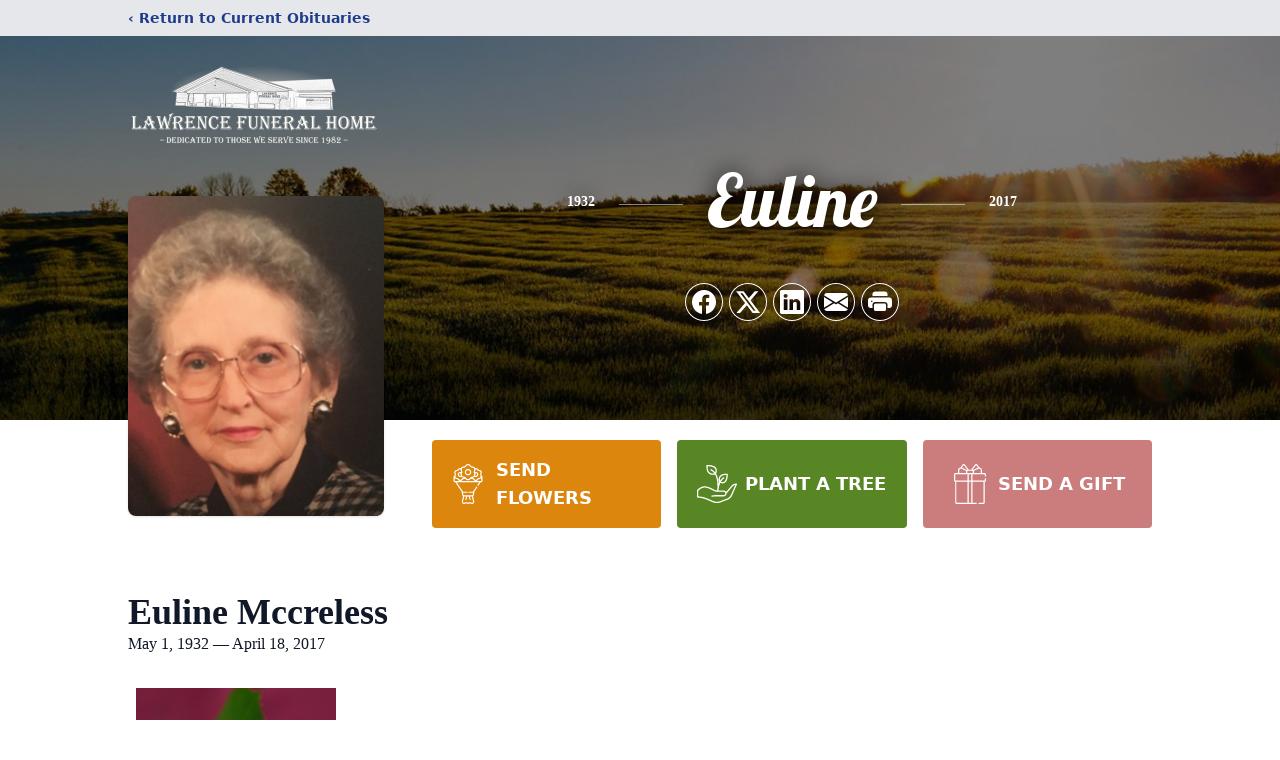

--- FILE ---
content_type: text/html; charset=utf-8
request_url: https://www.google.com/recaptcha/enterprise/anchor?ar=1&k=6LfDz0ElAAAAAOeYtIgqy0oAVvexzjB-9ihYAo6D&co=aHR0cHM6Ly93d3cuYnJhZGZvcmRsYXdyZW5jZWZoLmNvbTo0NDM.&hl=en&type=image&v=N67nZn4AqZkNcbeMu4prBgzg&theme=light&size=invisible&badge=bottomright&anchor-ms=20000&execute-ms=30000&cb=lmp5ou1vm6l3
body_size: 48848
content:
<!DOCTYPE HTML><html dir="ltr" lang="en"><head><meta http-equiv="Content-Type" content="text/html; charset=UTF-8">
<meta http-equiv="X-UA-Compatible" content="IE=edge">
<title>reCAPTCHA</title>
<style type="text/css">
/* cyrillic-ext */
@font-face {
  font-family: 'Roboto';
  font-style: normal;
  font-weight: 400;
  font-stretch: 100%;
  src: url(//fonts.gstatic.com/s/roboto/v48/KFO7CnqEu92Fr1ME7kSn66aGLdTylUAMa3GUBHMdazTgWw.woff2) format('woff2');
  unicode-range: U+0460-052F, U+1C80-1C8A, U+20B4, U+2DE0-2DFF, U+A640-A69F, U+FE2E-FE2F;
}
/* cyrillic */
@font-face {
  font-family: 'Roboto';
  font-style: normal;
  font-weight: 400;
  font-stretch: 100%;
  src: url(//fonts.gstatic.com/s/roboto/v48/KFO7CnqEu92Fr1ME7kSn66aGLdTylUAMa3iUBHMdazTgWw.woff2) format('woff2');
  unicode-range: U+0301, U+0400-045F, U+0490-0491, U+04B0-04B1, U+2116;
}
/* greek-ext */
@font-face {
  font-family: 'Roboto';
  font-style: normal;
  font-weight: 400;
  font-stretch: 100%;
  src: url(//fonts.gstatic.com/s/roboto/v48/KFO7CnqEu92Fr1ME7kSn66aGLdTylUAMa3CUBHMdazTgWw.woff2) format('woff2');
  unicode-range: U+1F00-1FFF;
}
/* greek */
@font-face {
  font-family: 'Roboto';
  font-style: normal;
  font-weight: 400;
  font-stretch: 100%;
  src: url(//fonts.gstatic.com/s/roboto/v48/KFO7CnqEu92Fr1ME7kSn66aGLdTylUAMa3-UBHMdazTgWw.woff2) format('woff2');
  unicode-range: U+0370-0377, U+037A-037F, U+0384-038A, U+038C, U+038E-03A1, U+03A3-03FF;
}
/* math */
@font-face {
  font-family: 'Roboto';
  font-style: normal;
  font-weight: 400;
  font-stretch: 100%;
  src: url(//fonts.gstatic.com/s/roboto/v48/KFO7CnqEu92Fr1ME7kSn66aGLdTylUAMawCUBHMdazTgWw.woff2) format('woff2');
  unicode-range: U+0302-0303, U+0305, U+0307-0308, U+0310, U+0312, U+0315, U+031A, U+0326-0327, U+032C, U+032F-0330, U+0332-0333, U+0338, U+033A, U+0346, U+034D, U+0391-03A1, U+03A3-03A9, U+03B1-03C9, U+03D1, U+03D5-03D6, U+03F0-03F1, U+03F4-03F5, U+2016-2017, U+2034-2038, U+203C, U+2040, U+2043, U+2047, U+2050, U+2057, U+205F, U+2070-2071, U+2074-208E, U+2090-209C, U+20D0-20DC, U+20E1, U+20E5-20EF, U+2100-2112, U+2114-2115, U+2117-2121, U+2123-214F, U+2190, U+2192, U+2194-21AE, U+21B0-21E5, U+21F1-21F2, U+21F4-2211, U+2213-2214, U+2216-22FF, U+2308-230B, U+2310, U+2319, U+231C-2321, U+2336-237A, U+237C, U+2395, U+239B-23B7, U+23D0, U+23DC-23E1, U+2474-2475, U+25AF, U+25B3, U+25B7, U+25BD, U+25C1, U+25CA, U+25CC, U+25FB, U+266D-266F, U+27C0-27FF, U+2900-2AFF, U+2B0E-2B11, U+2B30-2B4C, U+2BFE, U+3030, U+FF5B, U+FF5D, U+1D400-1D7FF, U+1EE00-1EEFF;
}
/* symbols */
@font-face {
  font-family: 'Roboto';
  font-style: normal;
  font-weight: 400;
  font-stretch: 100%;
  src: url(//fonts.gstatic.com/s/roboto/v48/KFO7CnqEu92Fr1ME7kSn66aGLdTylUAMaxKUBHMdazTgWw.woff2) format('woff2');
  unicode-range: U+0001-000C, U+000E-001F, U+007F-009F, U+20DD-20E0, U+20E2-20E4, U+2150-218F, U+2190, U+2192, U+2194-2199, U+21AF, U+21E6-21F0, U+21F3, U+2218-2219, U+2299, U+22C4-22C6, U+2300-243F, U+2440-244A, U+2460-24FF, U+25A0-27BF, U+2800-28FF, U+2921-2922, U+2981, U+29BF, U+29EB, U+2B00-2BFF, U+4DC0-4DFF, U+FFF9-FFFB, U+10140-1018E, U+10190-1019C, U+101A0, U+101D0-101FD, U+102E0-102FB, U+10E60-10E7E, U+1D2C0-1D2D3, U+1D2E0-1D37F, U+1F000-1F0FF, U+1F100-1F1AD, U+1F1E6-1F1FF, U+1F30D-1F30F, U+1F315, U+1F31C, U+1F31E, U+1F320-1F32C, U+1F336, U+1F378, U+1F37D, U+1F382, U+1F393-1F39F, U+1F3A7-1F3A8, U+1F3AC-1F3AF, U+1F3C2, U+1F3C4-1F3C6, U+1F3CA-1F3CE, U+1F3D4-1F3E0, U+1F3ED, U+1F3F1-1F3F3, U+1F3F5-1F3F7, U+1F408, U+1F415, U+1F41F, U+1F426, U+1F43F, U+1F441-1F442, U+1F444, U+1F446-1F449, U+1F44C-1F44E, U+1F453, U+1F46A, U+1F47D, U+1F4A3, U+1F4B0, U+1F4B3, U+1F4B9, U+1F4BB, U+1F4BF, U+1F4C8-1F4CB, U+1F4D6, U+1F4DA, U+1F4DF, U+1F4E3-1F4E6, U+1F4EA-1F4ED, U+1F4F7, U+1F4F9-1F4FB, U+1F4FD-1F4FE, U+1F503, U+1F507-1F50B, U+1F50D, U+1F512-1F513, U+1F53E-1F54A, U+1F54F-1F5FA, U+1F610, U+1F650-1F67F, U+1F687, U+1F68D, U+1F691, U+1F694, U+1F698, U+1F6AD, U+1F6B2, U+1F6B9-1F6BA, U+1F6BC, U+1F6C6-1F6CF, U+1F6D3-1F6D7, U+1F6E0-1F6EA, U+1F6F0-1F6F3, U+1F6F7-1F6FC, U+1F700-1F7FF, U+1F800-1F80B, U+1F810-1F847, U+1F850-1F859, U+1F860-1F887, U+1F890-1F8AD, U+1F8B0-1F8BB, U+1F8C0-1F8C1, U+1F900-1F90B, U+1F93B, U+1F946, U+1F984, U+1F996, U+1F9E9, U+1FA00-1FA6F, U+1FA70-1FA7C, U+1FA80-1FA89, U+1FA8F-1FAC6, U+1FACE-1FADC, U+1FADF-1FAE9, U+1FAF0-1FAF8, U+1FB00-1FBFF;
}
/* vietnamese */
@font-face {
  font-family: 'Roboto';
  font-style: normal;
  font-weight: 400;
  font-stretch: 100%;
  src: url(//fonts.gstatic.com/s/roboto/v48/KFO7CnqEu92Fr1ME7kSn66aGLdTylUAMa3OUBHMdazTgWw.woff2) format('woff2');
  unicode-range: U+0102-0103, U+0110-0111, U+0128-0129, U+0168-0169, U+01A0-01A1, U+01AF-01B0, U+0300-0301, U+0303-0304, U+0308-0309, U+0323, U+0329, U+1EA0-1EF9, U+20AB;
}
/* latin-ext */
@font-face {
  font-family: 'Roboto';
  font-style: normal;
  font-weight: 400;
  font-stretch: 100%;
  src: url(//fonts.gstatic.com/s/roboto/v48/KFO7CnqEu92Fr1ME7kSn66aGLdTylUAMa3KUBHMdazTgWw.woff2) format('woff2');
  unicode-range: U+0100-02BA, U+02BD-02C5, U+02C7-02CC, U+02CE-02D7, U+02DD-02FF, U+0304, U+0308, U+0329, U+1D00-1DBF, U+1E00-1E9F, U+1EF2-1EFF, U+2020, U+20A0-20AB, U+20AD-20C0, U+2113, U+2C60-2C7F, U+A720-A7FF;
}
/* latin */
@font-face {
  font-family: 'Roboto';
  font-style: normal;
  font-weight: 400;
  font-stretch: 100%;
  src: url(//fonts.gstatic.com/s/roboto/v48/KFO7CnqEu92Fr1ME7kSn66aGLdTylUAMa3yUBHMdazQ.woff2) format('woff2');
  unicode-range: U+0000-00FF, U+0131, U+0152-0153, U+02BB-02BC, U+02C6, U+02DA, U+02DC, U+0304, U+0308, U+0329, U+2000-206F, U+20AC, U+2122, U+2191, U+2193, U+2212, U+2215, U+FEFF, U+FFFD;
}
/* cyrillic-ext */
@font-face {
  font-family: 'Roboto';
  font-style: normal;
  font-weight: 500;
  font-stretch: 100%;
  src: url(//fonts.gstatic.com/s/roboto/v48/KFO7CnqEu92Fr1ME7kSn66aGLdTylUAMa3GUBHMdazTgWw.woff2) format('woff2');
  unicode-range: U+0460-052F, U+1C80-1C8A, U+20B4, U+2DE0-2DFF, U+A640-A69F, U+FE2E-FE2F;
}
/* cyrillic */
@font-face {
  font-family: 'Roboto';
  font-style: normal;
  font-weight: 500;
  font-stretch: 100%;
  src: url(//fonts.gstatic.com/s/roboto/v48/KFO7CnqEu92Fr1ME7kSn66aGLdTylUAMa3iUBHMdazTgWw.woff2) format('woff2');
  unicode-range: U+0301, U+0400-045F, U+0490-0491, U+04B0-04B1, U+2116;
}
/* greek-ext */
@font-face {
  font-family: 'Roboto';
  font-style: normal;
  font-weight: 500;
  font-stretch: 100%;
  src: url(//fonts.gstatic.com/s/roboto/v48/KFO7CnqEu92Fr1ME7kSn66aGLdTylUAMa3CUBHMdazTgWw.woff2) format('woff2');
  unicode-range: U+1F00-1FFF;
}
/* greek */
@font-face {
  font-family: 'Roboto';
  font-style: normal;
  font-weight: 500;
  font-stretch: 100%;
  src: url(//fonts.gstatic.com/s/roboto/v48/KFO7CnqEu92Fr1ME7kSn66aGLdTylUAMa3-UBHMdazTgWw.woff2) format('woff2');
  unicode-range: U+0370-0377, U+037A-037F, U+0384-038A, U+038C, U+038E-03A1, U+03A3-03FF;
}
/* math */
@font-face {
  font-family: 'Roboto';
  font-style: normal;
  font-weight: 500;
  font-stretch: 100%;
  src: url(//fonts.gstatic.com/s/roboto/v48/KFO7CnqEu92Fr1ME7kSn66aGLdTylUAMawCUBHMdazTgWw.woff2) format('woff2');
  unicode-range: U+0302-0303, U+0305, U+0307-0308, U+0310, U+0312, U+0315, U+031A, U+0326-0327, U+032C, U+032F-0330, U+0332-0333, U+0338, U+033A, U+0346, U+034D, U+0391-03A1, U+03A3-03A9, U+03B1-03C9, U+03D1, U+03D5-03D6, U+03F0-03F1, U+03F4-03F5, U+2016-2017, U+2034-2038, U+203C, U+2040, U+2043, U+2047, U+2050, U+2057, U+205F, U+2070-2071, U+2074-208E, U+2090-209C, U+20D0-20DC, U+20E1, U+20E5-20EF, U+2100-2112, U+2114-2115, U+2117-2121, U+2123-214F, U+2190, U+2192, U+2194-21AE, U+21B0-21E5, U+21F1-21F2, U+21F4-2211, U+2213-2214, U+2216-22FF, U+2308-230B, U+2310, U+2319, U+231C-2321, U+2336-237A, U+237C, U+2395, U+239B-23B7, U+23D0, U+23DC-23E1, U+2474-2475, U+25AF, U+25B3, U+25B7, U+25BD, U+25C1, U+25CA, U+25CC, U+25FB, U+266D-266F, U+27C0-27FF, U+2900-2AFF, U+2B0E-2B11, U+2B30-2B4C, U+2BFE, U+3030, U+FF5B, U+FF5D, U+1D400-1D7FF, U+1EE00-1EEFF;
}
/* symbols */
@font-face {
  font-family: 'Roboto';
  font-style: normal;
  font-weight: 500;
  font-stretch: 100%;
  src: url(//fonts.gstatic.com/s/roboto/v48/KFO7CnqEu92Fr1ME7kSn66aGLdTylUAMaxKUBHMdazTgWw.woff2) format('woff2');
  unicode-range: U+0001-000C, U+000E-001F, U+007F-009F, U+20DD-20E0, U+20E2-20E4, U+2150-218F, U+2190, U+2192, U+2194-2199, U+21AF, U+21E6-21F0, U+21F3, U+2218-2219, U+2299, U+22C4-22C6, U+2300-243F, U+2440-244A, U+2460-24FF, U+25A0-27BF, U+2800-28FF, U+2921-2922, U+2981, U+29BF, U+29EB, U+2B00-2BFF, U+4DC0-4DFF, U+FFF9-FFFB, U+10140-1018E, U+10190-1019C, U+101A0, U+101D0-101FD, U+102E0-102FB, U+10E60-10E7E, U+1D2C0-1D2D3, U+1D2E0-1D37F, U+1F000-1F0FF, U+1F100-1F1AD, U+1F1E6-1F1FF, U+1F30D-1F30F, U+1F315, U+1F31C, U+1F31E, U+1F320-1F32C, U+1F336, U+1F378, U+1F37D, U+1F382, U+1F393-1F39F, U+1F3A7-1F3A8, U+1F3AC-1F3AF, U+1F3C2, U+1F3C4-1F3C6, U+1F3CA-1F3CE, U+1F3D4-1F3E0, U+1F3ED, U+1F3F1-1F3F3, U+1F3F5-1F3F7, U+1F408, U+1F415, U+1F41F, U+1F426, U+1F43F, U+1F441-1F442, U+1F444, U+1F446-1F449, U+1F44C-1F44E, U+1F453, U+1F46A, U+1F47D, U+1F4A3, U+1F4B0, U+1F4B3, U+1F4B9, U+1F4BB, U+1F4BF, U+1F4C8-1F4CB, U+1F4D6, U+1F4DA, U+1F4DF, U+1F4E3-1F4E6, U+1F4EA-1F4ED, U+1F4F7, U+1F4F9-1F4FB, U+1F4FD-1F4FE, U+1F503, U+1F507-1F50B, U+1F50D, U+1F512-1F513, U+1F53E-1F54A, U+1F54F-1F5FA, U+1F610, U+1F650-1F67F, U+1F687, U+1F68D, U+1F691, U+1F694, U+1F698, U+1F6AD, U+1F6B2, U+1F6B9-1F6BA, U+1F6BC, U+1F6C6-1F6CF, U+1F6D3-1F6D7, U+1F6E0-1F6EA, U+1F6F0-1F6F3, U+1F6F7-1F6FC, U+1F700-1F7FF, U+1F800-1F80B, U+1F810-1F847, U+1F850-1F859, U+1F860-1F887, U+1F890-1F8AD, U+1F8B0-1F8BB, U+1F8C0-1F8C1, U+1F900-1F90B, U+1F93B, U+1F946, U+1F984, U+1F996, U+1F9E9, U+1FA00-1FA6F, U+1FA70-1FA7C, U+1FA80-1FA89, U+1FA8F-1FAC6, U+1FACE-1FADC, U+1FADF-1FAE9, U+1FAF0-1FAF8, U+1FB00-1FBFF;
}
/* vietnamese */
@font-face {
  font-family: 'Roboto';
  font-style: normal;
  font-weight: 500;
  font-stretch: 100%;
  src: url(//fonts.gstatic.com/s/roboto/v48/KFO7CnqEu92Fr1ME7kSn66aGLdTylUAMa3OUBHMdazTgWw.woff2) format('woff2');
  unicode-range: U+0102-0103, U+0110-0111, U+0128-0129, U+0168-0169, U+01A0-01A1, U+01AF-01B0, U+0300-0301, U+0303-0304, U+0308-0309, U+0323, U+0329, U+1EA0-1EF9, U+20AB;
}
/* latin-ext */
@font-face {
  font-family: 'Roboto';
  font-style: normal;
  font-weight: 500;
  font-stretch: 100%;
  src: url(//fonts.gstatic.com/s/roboto/v48/KFO7CnqEu92Fr1ME7kSn66aGLdTylUAMa3KUBHMdazTgWw.woff2) format('woff2');
  unicode-range: U+0100-02BA, U+02BD-02C5, U+02C7-02CC, U+02CE-02D7, U+02DD-02FF, U+0304, U+0308, U+0329, U+1D00-1DBF, U+1E00-1E9F, U+1EF2-1EFF, U+2020, U+20A0-20AB, U+20AD-20C0, U+2113, U+2C60-2C7F, U+A720-A7FF;
}
/* latin */
@font-face {
  font-family: 'Roboto';
  font-style: normal;
  font-weight: 500;
  font-stretch: 100%;
  src: url(//fonts.gstatic.com/s/roboto/v48/KFO7CnqEu92Fr1ME7kSn66aGLdTylUAMa3yUBHMdazQ.woff2) format('woff2');
  unicode-range: U+0000-00FF, U+0131, U+0152-0153, U+02BB-02BC, U+02C6, U+02DA, U+02DC, U+0304, U+0308, U+0329, U+2000-206F, U+20AC, U+2122, U+2191, U+2193, U+2212, U+2215, U+FEFF, U+FFFD;
}
/* cyrillic-ext */
@font-face {
  font-family: 'Roboto';
  font-style: normal;
  font-weight: 900;
  font-stretch: 100%;
  src: url(//fonts.gstatic.com/s/roboto/v48/KFO7CnqEu92Fr1ME7kSn66aGLdTylUAMa3GUBHMdazTgWw.woff2) format('woff2');
  unicode-range: U+0460-052F, U+1C80-1C8A, U+20B4, U+2DE0-2DFF, U+A640-A69F, U+FE2E-FE2F;
}
/* cyrillic */
@font-face {
  font-family: 'Roboto';
  font-style: normal;
  font-weight: 900;
  font-stretch: 100%;
  src: url(//fonts.gstatic.com/s/roboto/v48/KFO7CnqEu92Fr1ME7kSn66aGLdTylUAMa3iUBHMdazTgWw.woff2) format('woff2');
  unicode-range: U+0301, U+0400-045F, U+0490-0491, U+04B0-04B1, U+2116;
}
/* greek-ext */
@font-face {
  font-family: 'Roboto';
  font-style: normal;
  font-weight: 900;
  font-stretch: 100%;
  src: url(//fonts.gstatic.com/s/roboto/v48/KFO7CnqEu92Fr1ME7kSn66aGLdTylUAMa3CUBHMdazTgWw.woff2) format('woff2');
  unicode-range: U+1F00-1FFF;
}
/* greek */
@font-face {
  font-family: 'Roboto';
  font-style: normal;
  font-weight: 900;
  font-stretch: 100%;
  src: url(//fonts.gstatic.com/s/roboto/v48/KFO7CnqEu92Fr1ME7kSn66aGLdTylUAMa3-UBHMdazTgWw.woff2) format('woff2');
  unicode-range: U+0370-0377, U+037A-037F, U+0384-038A, U+038C, U+038E-03A1, U+03A3-03FF;
}
/* math */
@font-face {
  font-family: 'Roboto';
  font-style: normal;
  font-weight: 900;
  font-stretch: 100%;
  src: url(//fonts.gstatic.com/s/roboto/v48/KFO7CnqEu92Fr1ME7kSn66aGLdTylUAMawCUBHMdazTgWw.woff2) format('woff2');
  unicode-range: U+0302-0303, U+0305, U+0307-0308, U+0310, U+0312, U+0315, U+031A, U+0326-0327, U+032C, U+032F-0330, U+0332-0333, U+0338, U+033A, U+0346, U+034D, U+0391-03A1, U+03A3-03A9, U+03B1-03C9, U+03D1, U+03D5-03D6, U+03F0-03F1, U+03F4-03F5, U+2016-2017, U+2034-2038, U+203C, U+2040, U+2043, U+2047, U+2050, U+2057, U+205F, U+2070-2071, U+2074-208E, U+2090-209C, U+20D0-20DC, U+20E1, U+20E5-20EF, U+2100-2112, U+2114-2115, U+2117-2121, U+2123-214F, U+2190, U+2192, U+2194-21AE, U+21B0-21E5, U+21F1-21F2, U+21F4-2211, U+2213-2214, U+2216-22FF, U+2308-230B, U+2310, U+2319, U+231C-2321, U+2336-237A, U+237C, U+2395, U+239B-23B7, U+23D0, U+23DC-23E1, U+2474-2475, U+25AF, U+25B3, U+25B7, U+25BD, U+25C1, U+25CA, U+25CC, U+25FB, U+266D-266F, U+27C0-27FF, U+2900-2AFF, U+2B0E-2B11, U+2B30-2B4C, U+2BFE, U+3030, U+FF5B, U+FF5D, U+1D400-1D7FF, U+1EE00-1EEFF;
}
/* symbols */
@font-face {
  font-family: 'Roboto';
  font-style: normal;
  font-weight: 900;
  font-stretch: 100%;
  src: url(//fonts.gstatic.com/s/roboto/v48/KFO7CnqEu92Fr1ME7kSn66aGLdTylUAMaxKUBHMdazTgWw.woff2) format('woff2');
  unicode-range: U+0001-000C, U+000E-001F, U+007F-009F, U+20DD-20E0, U+20E2-20E4, U+2150-218F, U+2190, U+2192, U+2194-2199, U+21AF, U+21E6-21F0, U+21F3, U+2218-2219, U+2299, U+22C4-22C6, U+2300-243F, U+2440-244A, U+2460-24FF, U+25A0-27BF, U+2800-28FF, U+2921-2922, U+2981, U+29BF, U+29EB, U+2B00-2BFF, U+4DC0-4DFF, U+FFF9-FFFB, U+10140-1018E, U+10190-1019C, U+101A0, U+101D0-101FD, U+102E0-102FB, U+10E60-10E7E, U+1D2C0-1D2D3, U+1D2E0-1D37F, U+1F000-1F0FF, U+1F100-1F1AD, U+1F1E6-1F1FF, U+1F30D-1F30F, U+1F315, U+1F31C, U+1F31E, U+1F320-1F32C, U+1F336, U+1F378, U+1F37D, U+1F382, U+1F393-1F39F, U+1F3A7-1F3A8, U+1F3AC-1F3AF, U+1F3C2, U+1F3C4-1F3C6, U+1F3CA-1F3CE, U+1F3D4-1F3E0, U+1F3ED, U+1F3F1-1F3F3, U+1F3F5-1F3F7, U+1F408, U+1F415, U+1F41F, U+1F426, U+1F43F, U+1F441-1F442, U+1F444, U+1F446-1F449, U+1F44C-1F44E, U+1F453, U+1F46A, U+1F47D, U+1F4A3, U+1F4B0, U+1F4B3, U+1F4B9, U+1F4BB, U+1F4BF, U+1F4C8-1F4CB, U+1F4D6, U+1F4DA, U+1F4DF, U+1F4E3-1F4E6, U+1F4EA-1F4ED, U+1F4F7, U+1F4F9-1F4FB, U+1F4FD-1F4FE, U+1F503, U+1F507-1F50B, U+1F50D, U+1F512-1F513, U+1F53E-1F54A, U+1F54F-1F5FA, U+1F610, U+1F650-1F67F, U+1F687, U+1F68D, U+1F691, U+1F694, U+1F698, U+1F6AD, U+1F6B2, U+1F6B9-1F6BA, U+1F6BC, U+1F6C6-1F6CF, U+1F6D3-1F6D7, U+1F6E0-1F6EA, U+1F6F0-1F6F3, U+1F6F7-1F6FC, U+1F700-1F7FF, U+1F800-1F80B, U+1F810-1F847, U+1F850-1F859, U+1F860-1F887, U+1F890-1F8AD, U+1F8B0-1F8BB, U+1F8C0-1F8C1, U+1F900-1F90B, U+1F93B, U+1F946, U+1F984, U+1F996, U+1F9E9, U+1FA00-1FA6F, U+1FA70-1FA7C, U+1FA80-1FA89, U+1FA8F-1FAC6, U+1FACE-1FADC, U+1FADF-1FAE9, U+1FAF0-1FAF8, U+1FB00-1FBFF;
}
/* vietnamese */
@font-face {
  font-family: 'Roboto';
  font-style: normal;
  font-weight: 900;
  font-stretch: 100%;
  src: url(//fonts.gstatic.com/s/roboto/v48/KFO7CnqEu92Fr1ME7kSn66aGLdTylUAMa3OUBHMdazTgWw.woff2) format('woff2');
  unicode-range: U+0102-0103, U+0110-0111, U+0128-0129, U+0168-0169, U+01A0-01A1, U+01AF-01B0, U+0300-0301, U+0303-0304, U+0308-0309, U+0323, U+0329, U+1EA0-1EF9, U+20AB;
}
/* latin-ext */
@font-face {
  font-family: 'Roboto';
  font-style: normal;
  font-weight: 900;
  font-stretch: 100%;
  src: url(//fonts.gstatic.com/s/roboto/v48/KFO7CnqEu92Fr1ME7kSn66aGLdTylUAMa3KUBHMdazTgWw.woff2) format('woff2');
  unicode-range: U+0100-02BA, U+02BD-02C5, U+02C7-02CC, U+02CE-02D7, U+02DD-02FF, U+0304, U+0308, U+0329, U+1D00-1DBF, U+1E00-1E9F, U+1EF2-1EFF, U+2020, U+20A0-20AB, U+20AD-20C0, U+2113, U+2C60-2C7F, U+A720-A7FF;
}
/* latin */
@font-face {
  font-family: 'Roboto';
  font-style: normal;
  font-weight: 900;
  font-stretch: 100%;
  src: url(//fonts.gstatic.com/s/roboto/v48/KFO7CnqEu92Fr1ME7kSn66aGLdTylUAMa3yUBHMdazQ.woff2) format('woff2');
  unicode-range: U+0000-00FF, U+0131, U+0152-0153, U+02BB-02BC, U+02C6, U+02DA, U+02DC, U+0304, U+0308, U+0329, U+2000-206F, U+20AC, U+2122, U+2191, U+2193, U+2212, U+2215, U+FEFF, U+FFFD;
}

</style>
<link rel="stylesheet" type="text/css" href="https://www.gstatic.com/recaptcha/releases/N67nZn4AqZkNcbeMu4prBgzg/styles__ltr.css">
<script nonce="gYfSqfxQD1vbprbhORj-Pg" type="text/javascript">window['__recaptcha_api'] = 'https://www.google.com/recaptcha/enterprise/';</script>
<script type="text/javascript" src="https://www.gstatic.com/recaptcha/releases/N67nZn4AqZkNcbeMu4prBgzg/recaptcha__en.js" nonce="gYfSqfxQD1vbprbhORj-Pg">
      
    </script></head>
<body><div id="rc-anchor-alert" class="rc-anchor-alert"></div>
<input type="hidden" id="recaptcha-token" value="[base64]">
<script type="text/javascript" nonce="gYfSqfxQD1vbprbhORj-Pg">
      recaptcha.anchor.Main.init("[\x22ainput\x22,[\x22bgdata\x22,\x22\x22,\[base64]/[base64]/[base64]/ZyhXLGgpOnEoW04sMjEsbF0sVywwKSxoKSxmYWxzZSxmYWxzZSl9Y2F0Y2goayl7RygzNTgsVyk/[base64]/[base64]/[base64]/[base64]/[base64]/[base64]/[base64]/bmV3IEJbT10oRFswXSk6dz09Mj9uZXcgQltPXShEWzBdLERbMV0pOnc9PTM/bmV3IEJbT10oRFswXSxEWzFdLERbMl0pOnc9PTQ/[base64]/[base64]/[base64]/[base64]/[base64]\\u003d\x22,\[base64]\x22,\x22w79Gw605d8KswovDuhzDvkU0YWNbwrTCqDrDgiXCoydpwqHCsjjCrUsIw6c/[base64]/PsKHbcKVw59RwpzDksOzwq8Aw6/Cs8KPw4HCnyLDsXduUsO/[base64]/CtUMPOMKjacOtwoLCtMOvw4LDtnfCssK6X34yw7rDlEnCqlnDjmjDu8KawrM1woTCl8ODwr1ZaQxTCsOZdFcHwqjCqxF5YyFhSMORScOuwp/DjCwtwpHDhxJ6w6rDkMOdwptVwo7CpnTCi0/CnMK3QcKzK8OPw7oWwrxrwqXCh8O5e1BfTSPChcKPw7RCw53CkgItw7FxCsKGwrDDiMKiAMK1wpXDncK/w4Mjw6xqNFlLwpEVKDXCl1zDuMOXCF3Cg1jDsxN9D8OtwqDDnEoPwoHCn8KEP19Cw4PDsMOOWsKhMyHDtSnCjB4HwplNbDjCu8O1w4Q0bE7DpSLDlMOwO2bDh8KgBiZgEcK7OjR4wrnDuMOgX2sqw6JvQBQUw7k+JybDgsKDwoUMJcOLw77Cj8OEAAPCjsO8w6PDjD/[base64]/aU7DhArDvh/ClcKuRMKCwosvw6PDu8ObARXCsW3Cvm3CjVLCgsOeQsOvecKVa1/DncKzw5XCicOzQMK0w7XDgMO3T8KdJcK9OcOCw7VNVsOOOcOOw7DCn8K7woAuwqVJwpsQw5Mhw6LDlMKJw5zCm8KKTh8EJA10blJ6wr0Gw73DusOOw7XCmk/[base64]/DqcOYw4fCqR7CqcOKeMK3w6EvwpzCtl0hAwoiGsOmAjY1JsOsGMKXTCrCvj7DgsKCERZpwqY3w7dsw6PDj8ODBEwjc8K6w53ChRjDkw/CrMKgwo/CsFtTeAYJwr96wobCs07DrWjClyZywrDCqxfDvX3ChgrDn8Ozw7scw6R1NUTDqcKFwqJAw6AKK8Kqw63CusO3wpLCmQBiwrXCrMK+PsOewr/DusObw7VGw5PClsKfwrs3woPCmcOSw5FQw4LCnEIdwprCpMK5wrcgw6IRw40qBsOBQD3Do1rDhsKvwqg3wqnCt8O1RhzCsMKRwp/CqmFeZMKsw6R7wqrCgMKKd8KsIR7CmjfDvlrDkGQFCMK3YxDCnMKrwpxmwp8YdsKWwr3CpDfDq8OyKkbCuiIaCcKfWcOPPSbCo0LCsDrDrAFoWsK5wqLDoyBsS2B1dkdiekFrw4hhIFbDh07Dk8Kdw7XCl0QGMETCpyR/JlfChcK4w7M3SMOSdWYKw6FQdFYiw5zDmMO5wr/CrQ85w59RRAwLw5smw4/CmWFXwoVSPcKswoPCosOKw503w6x5D8OFwq/Cp8KiOsOnwqPDmHHDmAjCuMOIwpDClwcqbAhawrrCjT3DgcKyUCrChHYQwqXDtxXDv3Isw7cKwobDtsOgw4V1w5fCrR7Co8OKwqM/STgywrQOI8Kvw6vDg0/DnU7CizDDrcOkwr1VwrTDg8Klwp/[base64]/UcK9w5PDmcO9w5HCmh9rGMOQOiY7w4Vgw4/DuSbCmMKNw78aw7HDh8OPeMOXKsKOY8KSc8ODwr0hQsOFOUkwVsKJw4HCmMORwoPDpcKAw5fCjMO2CWdNBnfCp8OaO00UVjI0fzd0w6vCgMKgNzHCn8O3GHjCnHRqwp0yw6TCg8KDw5VgMcO/wo0HdArCt8O8w61nDzDDrVpfw5jCvcOyw7PCuRvDm1nDh8KYwoo8wrR4QDocwrfCjiPCtMOqwr4Xw6bDpMOFeMOqw698wqlBwqPDglDDm8OIalrDp8O4w7fDvcOjdMKDw6FqwpQASkk+ERp4E1PDkHZ4wq8nw4nDl8Kqw6/[base64]/[base64]/w4DDgVHDiMK6wrnDi8K2w6DCqFF2A8OxwptAw5PCgsOuYkTCrcOLWF7DsV/DnAEqw6rDrx7CrlXDssKeCHLCiMKFwoNxecKSDhcwMSjDt1A0wodWCx/DsxzDpsOqw4EEwp1dw6RHNcO1wo9POMKJwrEIdBUEw6bDi8K6ecKScWQbwod1GsOJwppGYh1Iw7nDrsOEw7QJSF/CvMOTP8OlwrvDgcOSw7HCiSPDtcOlBB7CqVXDgm/CnhhoGMOywpDChW/Dokk/a1HDlRo4wpTCvMOtBQVkw5Ftw4www6fDjsOEwqhdwr0pwqXDtcKkJsOBXMK6P8K5woPCo8KywohiVcOrfU1yw4PCoMK2al9mMV9hT2ZKw5bCoQomPhUkTz/DuhrCj1DCs3cSw7HCvxs4wpXCvD3DhsKdw7w2f1IfWMK1enfDn8KYw5UqeCrDuXBqwprCl8K7ecOJZg/DnTA6w4E0wrAnIsOtLcOuw4/[base64]/w5pKPcOSSRjCnsOAJMK7woZ1wpEuWUrDqMODEcKkX3XDpMKqw504wpRVw57CicO9w5FnTkAuY8Kow65FGcOewrcswq5Vwr9mJcKrfnrCk8OfJMOBd8O9NBTCqMODwoDCoMOJQFQcw5PDvDpzOwHCmArDmykBwrTDmCrCjw50cHrCsEVPwrbDo8O2w5/Dgwcuw5TDlcOMw7PCtCQiHsKtwrgWwqJvMsOjLgbCrMOXOMK9FX/[base64]/RR9cwqLDoWvCmzF2w7bCiUJrwoMFw6A9HMOmwoFvN0TCusKFw4EnXCUJGcKqw4jCq39WNH/CjE3Cm8KbwqIowqPDrRLDlcOQUsOuwqzCusOJw5pBw4t8w43DgMO8wo9jwpdIw7HChsOsMMK7Z8KAanMyLcOrw7HCu8OQOMKSw5LClUDDicKSSQ7DtsORJRpSwp9TcsKqRMO8BcO6EsKRwoLDnSdDwrdFw44Iw68Xw4TCmMKSwrnDuWjDu1/DiEVqQ8OFMcO6wrdGwoHDjCDDhcK6SMOrw7VfXx0gwpcXwrIgMcKew6drZzIWw7fDg0kaWMKfckHCvQlzwo07dHTDmsORTsOtw5/CtkAqw7/DscK8dhbDg3xcw5ETBsOaccOKRxZjJcOpw5XCpsOOYwQhW00kw5LCo3DCvnvDs8O0YwQnGsKHM8Odwrh+BsKww4bCkyzDqC/CiQ3ChlkAwq1qYnhLw4fCq8O3RDTDr8Oiw4LDpmt/wrliw4rDmCHCmcKNI8KzwofDscKsw5zCmVTDpcOJwoI3AV/[base64]/DlsOrWMOwDg/CqcKLf35qwodcaizDgSTCplcdIcO/aFTDtWHCvcKEwrPCsMKyX1MQwpXDnMKJwoQyw4A9w7DDqxTDpsKpw4p4wpVkw65vw4RYFcKdLGHDnsOSwq3DlMOGF8OHw5DCv3MqXMOOfX3Di2d/[base64]/[base64]/[base64]/ChMOxAgJkw63Dpw3CsUvDtULCisKdVlVmJ8OWF8OmwoJ4wqHCj1TCkMK7w7/CnsOqwo4GU2oZesKSbn7Ci8K6c3s8w7cQw7LDjsOjw7zDpMKFwr3DpmpgwrTDrMOgwolMwoTCnx8tw6zCu8Kyw4ZUw4gIVMKvQMOQw7/Dkh18ByFpw43DscK7wp7Cq0DDuVbCpBzCiHjCozjDg04Kwp40XXvCgcKcw5vCrsO/wpM/LDfDisOHw6LDv2oMecOIw6zDoiZCw6ArNBZww50BAEvCmXY3wqxRN3xWw57CkEopw6xDPsKxdirDoH3Cn8O2wqXDmsKAMcKZwpYmwpnCk8Kswq5kCcOYwrzCoMKxO8K2ZzPDlsOVHS/DtVVtF8Kqwp7DisOaRcOSWMK+wp7DnnHDvTnCtT/CpwLDgMOBMgJTw650w77Cv8K6A3HCuWbCrQhzwrvClsOPb8KAwpUcw5VFwqDCo8KJWcOwAG7CgsK6w6vChAfCp1XCqsKqw4tPEMKfEVMFaMKVNMKdLcKIM05/OMKdwrYROXXCpMKGf8Okw71BwpsKdHlXwp1EwrLDs8KVbMKXwrwLw6vDt8O4wqPCiWUvVsK0w7TDoXrDr8O8w7IRwqtwwrDCk8Oxw7/CrWg5w7ZlwptDw4/CrR3DnHdyf3h9NcOQwqUvb8Obw7TCg3/Ct8KZw6pZaMK7X3fChMO1M3huEyQGwp0nwpBLcB/DuMOKIxDDrMK+EAU+wr1gVsOsw47CsnzCnwTCvAPDlsK1woXCicOOSMKTbmLDrntXw4gSbMKgw5B1w6xQDsO8Nw/DtcKsYsKdw5/DgcKhWmQfCcK5wprDj2x2wpDCqELChsOXJsO3PDbDqRnDlgnCqMOoCH3Dsw8swqsjAUd2JsObw6A5OsKqw7nCpkDCi3PDq8Kow5HDp3FRwonDux5XPcOcwr7DihXCghtdw6XCvXkRwo3CscKDT8OMQcOvw6/CiV11VRTDpXR9w6RqOyHClApUwo/DlcK9bEkYwqxrwr5wwo4uw5Qdc8OYYMOywoVCwo80HXbDgHUMCcODwozCoCtzwpgww73Dv8O/B8KVCsO1BHELwpk4w5LChcOHVsKiD3JbKMOUHBHDrW/[base64]/Cs3gqw7saRcK3YsOCSA/[base64]/Cmk/[base64]/DoizClMKoI8OQHjjDlwYKwpPConvCkyI3dcK7wofDiAPChMOZHMKCSVIZfsOmw6AiCyzCgCzCindtZ8O2E8O5w4vCviLDrMOKYwDDtzbCrmgUWsK9wq/CsAHChRbChxDDuxPDl2rCqTt/[base64]/[base64]/DgMOIw5vCqVXDncKqw6DCqsOtw4R/U8OdFsKhfcOGAcOwwrwcM8OiVz92w6LDqC83w5low7XDuxzDrMO7AMOxIjrCt8Kyw5rCm1R9wqYiaS0Dw7BFRMKmHMKdw5doLF12wqEcZF3Cv3dKV8O1aRcIXMK3w6bChiRlP8K4bsK2EcOBdzrDgW3DtcOiwoTCv8KYwqfDk8OVacK/w70aTsKcwq07w6LCmHg3woJVwq/DrhLDt34MBsOsC8Osf3tuwoEqWMKeHMOLXChXNFfDjQLDrErCsRvDg8O5MMKIwpDDpRBMwrsiXsKqEC/CoMOpw6QEOE5nwqYxw75uVsOswqNPJDbDmRo4wpFxwo86TjwWw6nDksO8B3HCtnnClcK1e8KZO8KMJC5PacK5w5DCncKmwo9kY8Kxw6xDLhMaOAvCjsKRwrRLwrE7OMOrw5ZGAkdYeR7DuycswoXCksK+woDCp3ddwqM2Zj7DisKkG0IpwpDCqMK/Ci1tGj/DvsOaw7p1w7DDisKmV2JEw4IZcMOtU8OhY1rDji43w5RZw7XCo8KcEsOZTUIXwqrCpmN3wqLDg8OUw43DvUUVRlDCiMKIw6k9BW5AYsK/DBAww45xwr56bU/DlcKgIcOlw7wuw454wodmw6dOwp04w7DCmFnCiFUvEMOUJ0cMfsOACcK+FhPCrQ4KCmkBZg81EsOtwqNuwolZwobDkMKvP8K9IcOyw4fDmMOiclfDrMKsw6XDkzMvwoB0w6rCvsK+McKlEcObMVc+wqtqXcOsEWs5wrHDtgDCqUtswrRsECDDjcK/GTNnHj/DpMOVwoULbsKMw4zDmcOKwp/DhicHBT/CsMKSw6HDrE59w5fDkMOiwpo0wqPDg8KxwqTCpcK5RSs4wqfCmF3Ds1sNwr7Dg8K7wqk/aMK7w65VL8Kqwq4aFsKrwrbCsMOoXMKiBMOqw6fCg1nCpcK/w6ktI8O3H8KsYMOow63CrcO1OcO9dxXDnh5/w7Vxw5/[base64]/[base64]/[base64]/[base64]/DosOFOFjCtMO8wrTCo3fCrsOLw4PCrBUKw6rCvsOUBwl8wpA6w50BIDnCpgFWPsOdwrNTwpzDvAlFwqBVZcOtEcKvwpDClMKnwqbCtVcHwqoVwofCsMOtwrrDnWjDmMOANMO6wqHCvHdifBA/EQ7CgsK0woZlw6NRwq4jEMK1A8KmwpTDgDbCkRohw7NWCU/Du8KRwo1sfkZ7DcORwpEwU8KFT2lFw4MDwrtTLg/CoMKSw6rCmcOlPQJ1w7LDqcKjwpbDvSbDi2TCpV/[base64]/[base64]/[base64]/w7LCosKkAMOlYS7DmsO1CkpfAAw3c8OCElcpw6wjNcOww7TCmgk8LmLCuDrCjAsUe8O7wr5eVWQNcz3CvcKxw646LcKuUcOWTjZzw7h9wp3CmT7CoMK5w4HDu8Kbw4LDoxQTwqnDs2MTwpzCq8KLR8KPw4zCn8KHeVHDscKgE8KxbsObwo9nDcOyNUjDt8KrVg/DjcOlw7LDkMOIBsO7w4/DgWLDh8ONTsKMwpMVLxvCi8OQGsOrwod7wq1bwrZqEsKJQmlLwpV2w44NEMK7w5nDiGsFIsOvRSpBworDr8OEw4Y7w40Rw5kew67DhsKaScOFMsOzwph3wr/Cr0XCncOAGFdzV8OEJMK/VEliW3rChMO8d8KKw58CaMKzwp5mwr9ywqx0ZMKQwpfCh8OWwrEAMMKZP8OBSUzDq8KbwqHDpMKswofDu3p5LMKewpLDq1Yvw6LCvMO8FcO/wrvCgsOTFS1rw5rCgWAEwqrDkcOtfE0HDMKhYhLCpMOHwovDt1x/HMKUUkjDocKdKx8pQMO8OnZMw7TClG4Ow4VPC3PDlMKswrvDvMOZw4bDusOifMOkw6LCtsKRbMKPw77DrcKiwpbDrlkPZ8O5woDDo8Olw7o/HRgrc8O3w6XDvwd/w4ZUw5LDjxZWwo3DnHjCmMKLw7XDv8Obwp3Cm8KhUsOJBcKLdsOMw59Lwp8zw7RKw47DisOtw409JsKjGGTDoCLCnjnDpMKbwr3CjF/ChcKCMRhLfBrCnTDDrcOyAsOmfHzCp8K1PHIzfsO9dUHCscKBMcOfw7N3RGY1w5fDhMKDwoTCrS4ewoTDjMKVFcKzB8OoWjXDmjR2GArDrXPCoi/DgCMywp5DJ8OBw70AFcOSR8KtHcOywphiID/Dl8K2w5NaFMOjwoVewr3CsRNLw7XDiBt/LlJ3DSrCj8KAw7dTwqnDs8OZwqNTwprDtBEhwoQ9dsKycMKvYMKDwp7DjcKBChvDlWYWwoQ5wq8Wwp5Bw5xRLsKFw7nDlSJoMsOjHUTDncKyNTnDlUpoKHTDiXDDkEbDq8ODw59iw7YLKC/CqmYQwo7CusOFw5FBfMOpeBTDjmDCnMO7w4U2SsOjw5pxcMOowqDCkcKEw4PDnMOpwphZw4swQsOwwpIXw6HCjRtbAcO7w4XCuQBIwpnCqcOaKAlrw4ZYwo3Cv8KKwrs+JsKJw6tMw7nCssOyIcODO8OPw5FOJRzDv8Krw7RcAz3DuUfClyYew4LCpGkiwq/CkMKwaMKLDWAUw5/DvcO0f1bDoMK6AUTDjEjDngvDpjkgX8ORHMOBcsObw4h9w7ASwr7CnMKWwq7CvWrCtcOEwpAsw73DpnfDmFRCFRQ9Gz/ChMKuwoIfDMOkwoZRwqYWwoIfU8KPw6HChsOwZTNqf8OFwpRAw5rCvCZdbMOWRGbChMOzHcKERMOyw7dnw49KVMO7PMK6E8ORw7HDtcKuw4nDn8K0JzTCisOfwpU4w6bDvlZFwoh5wrTDogZewpLCvURYwozDtcKLbiEMI8KFw4tFNFXDrXfDnMKqwrE7wp/Cq1TDrcKNw7wWf0MnwqYBw4HCmcOqAcKVwpLDtcOhw6gqw4nDn8OBwqcHOMO9wrUKw5HCqy4KEyQ5w6zDl3YLw5vCocKZMMOjwr5EIsOUU8O8wrAVwqHCvMOEwpXDkALDpTTDtW7DtgrCmMOZeULDrMOYw7lxY13DqADCjSLDpy/DlCUrw7nCv8KzBmQWwoEMw77Do8Otw4QTI8KiYcKHw6s/wq9aBcKJw4PCtMKpw4V9Q8KoRzbClWzDlMKQZw/CiRQZXMO3wqcEw7zCvMKlAijCuH4tIsKGDMK6FBsFw78vLcOVOcOTUsOUwqFqwoYrR8OXw6kIJBBvwqR1S8O2wrdLw6VOw7vCq15KLsOpwp5Ew64Nw7rCjMOZwpLCgcO4Q8KKWz0Ww6N6RcOWwo/CoxbCqMKJwoLDo8KXFhrDijzClcKvYsOnHFcFA0wKw5zDpMObw7kLwq01w6lsw7I9JnpXIDQaw6jCuzZnGMOww73CvcO8e3jDssKgehUZw71LccOnwpbDg8Knwr1uAm1Nw5BCZsKrL2TDhsK5wqd2w57ClsOBIsKhDsOLOMOPJsKTw5/DvMOdwo7CnyrCrMOjUMOMwp8aHyzCoCrCgsKhw6zCs8KYwoHCuHbCo8OjwrpzTcK7QsOLXWUzw4pdw5REZXYoAMOOXj3DnGnCrcO5awfCjzLDjWsFCcOQwo7ChcODw5Vww6INw7EuX8O0csKlSMK8wqw1e8KAwrosCQLCh8KXMcKXwrfCv8O7L8KADALCtHlCw7IzXC/[base64]/DtD5pWcKbwrHCtMOgDnHDm8O/[base64]/[base64]/[base64]/P8KAwo7CrMOrZjrCkU9uw6nDkcO+wrfCi8KARRbDvEXDksOHwoUUbgLCkcO/w7fCgsOGO8KCw4Q6Tn/[base64]/DtQQwwqlgPHTDrVLCr3LDqMKRP14zw6/CjcOLw6HDoMOFwo/CpMODOjjDu8Knw57DsigrwrjClH/DkcOJIcKZwr7DkMKHeSjDuhnCp8KnLMKlwqLCoX1rw73CpsOIw6R2A8OVBE/[base64]/[base64]/DpMOWw4TCjQvDpnMzCsKiNz3DrkPCtcOSw6tabcKeawQ5X8KWw5TCmS7DssKXB8Oew7DDksKPwpoFQzHCrR7Crgs3w5t2wpzDpcKhw6XCscKQw5fDvQdsYcKZeUoPNErDvFkDwprDuwrDtG/[base64]/DkcOzJRrDvT9fTWvCjmPCkmIkwolMw67DgsK3w4PDnxfDsMKAw7bDsMOWw7xMc8OSOMO/NhtLLzgif8Khw61cwp5+wrs0w4kZw5RKw5IDw7LDlsO6ISFbwpFqPljDtsKFRcKPw7nCrMK6ZcOkDwfDjBTCpMKBaibCtcK7wqDCvcONZMOEU8OrIMKySBrDrcK+FxATwo9hKMOQw5QZw5nDgsOUF0sGwowEHcKHbMKDTB3DoU/Cv8K0NcOeDcOTUMKkEWYTw7B1wo5lw6YGd8Oxw73DrmHDk8OTw4TCscOmw7PCl8Oew7DCtsO+w5PDvx1pVkRJd8K5wrEVeCrCgD/[base64]/DnyzCkjfCo8O4cMKlfU8pIHLClMKIMHLDr8Omw7TDk8O8I2Y0wqHDgFTDrsKgw6hRw5syK8KeNMKhdsKZADbDgGXCh8O2HGo/w61Rwot8woLDgnsJblUTLsOsw7NlQS3Cn8K8dMK6XcKzw6Zew4vDkAnCh1vCpXjDmMKtDcOeCWhLQTZgZ8KvS8OOA8OgZFk1w47DtWjDq8KSAcK4wrXCoMKwwr9qWsO/wqHCl3nCu8ORwo7CsA1uwrhQw6zDvcK4w7HCjD/DqB8nwqzCuMKBw5Jfwr7DsjFMwqXClnIZAcOuNsOiw7Rgw6tbw4PCssOQQxhfw7INw5bCoG7DrWjDklTDgUQDw4BgSsK2RmzDghFFYHcLXcKBwrnCmx5Ow7zDoMOnwo/DmVhbZUQ6w7/Dj3fDnkR9DwRZSMK8wo4HMMOAwr3DnEEmHsOWwrnCi8KOccKVIcOswoRYT8OHHgw8YMKxw5nCn8KJw7J8w4MfGVXCiijDuMKGw4nDrcOkDiZ6e288K0XDn2/CrinCliRrwojCoEvCkwTCucK4w7cywpZdMUxlEMOMw7HCjTcTwpfCrgh4wrrCsWs6w58Gw7Naw5snwpjChsOvIcK1wpN7a1ZEw5HDjl7CnMK0HnBSw5bCigxpQMOcIAtjHFAfIMKLwr/Do8KOe8K7wqjDnDjCnh/DvRsPw7XCmRrDryHCv8O4I1AJwoHDhTzCigfCqsKKEjk3dcOow6lxEU/DosKlw5fCi8KSLMOAwrYPTT0WTCrCowLCnMOdEcKRL0/CvHVfU8KGwohyw7N9wqrCncOMwpfCgcKvJsObejfDusOFwpXCvAdkwrVrV8Kow6VKe8O6NlvDq1nCo2wpC8KnT1DDj8KcwpPCqxvDkSXDvMKvaytlwqvCnz7Cp1LCt3pUdcKXYMOWAlrDn8Kow7zDv8K4UQ7Cm3cWAsOFM8OlwrB/w5TCs8OTNMKzw4bCuAHCmwPCvkEPTsKgdzEKw7HCgEZmXsOiwqTCoWHDtAQwwpx6wr8fNErDrGDDglTDvCvDukfCixXCrsO1wpAxw4RZw5TCrntewoV/wp/[base64]/CiQ0JICTCnMOVacK5wrLCkzLDmWQIVcKpw6xFw5JnLzBmw77DrsKoTcOmDsKZwqJ/wpjDt0HDs8O9IC7Dn1/CmsOiw5kyNTLDuhBbwoouwrY3LHjCscObw5BFcW3CtMKHZhDDsHpKwqDCsDTChl7DhCp7wqjDmwvCvwNtJTtawoPCt3zCk8KtTlBbZMOXXmjDuMK9wrbDszrCk8KAZUVpwrNgwqldfBLChBLCjsOTwrUKwrXCki/DoBhhwoTDkh1lPjw5wqIBwq7DrcONw4sGw5hqTcO5WFkaDSJZbnfCucKJw5gbwowmwq/DtsO4FsK2f8KIXH7CpHfDrsOUYBkaHGNUw6JiGm7DtMKtXMK0wp7DpFXClcKOwoLDjMKNw47DkCHCmsO2U1PDh8KgwqvDrsKjw7/DvMO1JVTCuXHDl8OMw5DCksOXHcK3w5/[base64]/DkTBiwprCvmgzwqzDqV9qDcOWw7JQwqHDlHDCvl0MwrDChcOkwq3Dh8KOw4pyI19AA13CnB5wV8KbOiHDtsKdT3JTRMOGwqJDOSklV8Kow4DDtTvDncOrSMKAV8OeOMOjw7lxYnhqViQtawFtwr/Dm0YjFzxSw6cwwowaw5/DpiJdUxkUKGXCgMKGw4JFYB0QL8OuwofDqDjDucOSIUDDgyNyPTcIwqLCik4Ywpcma2fCpsOhwpDCik7DnRzDlXArw5TDtMKhwoQXw4BsQ1rCg8KkwqnDs8OlR8ODG8OcwoFSw48pcx/DrsK2wpLCjSgif3DDrMOfecKkw7Z3wqDCvVQcEMKJJMKNORDCiFQ0T1LDuFfDicOFwrclO8K9B8Krw6VOOcKefMK+w4vCqCTChMOdw4R2UcK0UG0AI8Orw7rDpMOmw5XChW5vw6V9wovCnmYDaAN+w5XChTnDmVUbRzoZaS5cw6HDnzpMFhB2J8K8wqIMw7/CjsOybcOowrpuFsKYPMK3SnNew6jDjQ3Dv8OlwrbCsXfDvH/[base64]/DnUXDvE3CpMKuwqpLNwzCkWYywq93w7p6w58fNcOSCxtXw7/Cn8KrwrLCmArCtyvDoEzCimbCgDpxb8OoHlViCsKMwrzDpXc8w4nCmlXDu8KQJ8K1KQTDmcKdw4rCgg/DoTMxw5TCrCMBF3lXwqxeFcKuE8Khw63DgXjCvVTDqMKLVsKyPTx8dhIww7vDq8K3w7zCg3gdYALDlUUWV8OlKQdXQ0TDq1LDoX1Rwopgw5IpeMKYwpBQw6Epwp5xcMO2c24CGBDDo2/[base64]/Ij5BwpdKYsK6byDDm8O1wqjDhCBlRcKxUz4Vwps/w7HCp8OJDMKifsOVw5tawo7DrsKtw6vDolxFAMOwwr1Pwr/[base64]/w4fDrmFOw7HCk8KpAsKPVDJnbz/Dh1EMacKmw7jCokYYElZeBQLCkxXDuRAVwokxMlXDojvDqG1XFMOkw7zCg0XCh8OZZ1oEw7lrW0Bbw6zDncK/[base64]/CjjHCisKXbGJhwr9UwpJnw4XDvsO1dVtSw5zCi8K/wrbDrMKdw67Di8O9WgPCuDc3VcKkwpHCtRo7wo5/NnLCkjc2w4jCjcKnODXDusO6dsOYw5DDnD8tGcOAwpLCtjxDF8OUw7sFw4xVw4LDngnDsDYpEMKDw4Agw7QYwrIDYsOhcWfDgsOxw7ARWsK3TsOXK1nDm8KELzkKw5E+w4jDo8K+BR/DjMOrHsOYIsKcS8OPeMKHLsOpwrfCnyhZwrV+JMO+csKbwrx6w6lRIcO7bsKzJsKsJsKAwrwhI0DDq2vDn8K6w7rCtsONM8O6w4vDgcKUwqN/F8KLccO4w7Uuw6dpw7Jhw7UjwqvDgcOfw6fDv31kf8KrLcKCw5NswonDu8Kbw4oABzhbw5PCuxpVU1nCimE5AcObw4AxwozCpS11wrrDgDDDmcOLw4jDjMOJw4zCm8KMwotOccK6ADjCpMOuN8Ktd8KswqUCw4DDslsMworDlVRew4XDjHN0WCzCjlXCscKtw7/DtMOpw7llCAl+wr/CucKhSsKew5tawoDCsMOow6DDlsKDNMO0w4LCiUNnw7VeQgA/w69xBsKPX2Vxw4MUw77DrUsewqfCgcKgSHImVSvCizDCh8OAworCocKLwqJaXVdNwo7CoTrCgMKGBXZ8wobDhMOrw7wbKGcXw7vDp33CgsKLwrAwbcK1XsKiwpnDszDDnMKcwoBSwrUeAMOsw6AvUsKawoDCv8Omwq/Dq0rChsKEwqpkw7BBwq9/J8ObwpRJw67CpBB+X2LDnMOxw7AaTwMEw7PDhBrCsMKxw7kJwqPCtjnCgFxAV0HChE7CoWgBCmzDqjfCuMKFwo7CrMKLw4M6G8O/c8K5wpHDthjCqQjCnBvCnUTDlz3CtcKuw7Unwqgww7NobnrCvMOowoTCpcKGw7nCklTDu8Kxw4FWA3k8wrsNw6UddiXCosOUw7cmw4NlKgrDicKAe8KbQkcjwrJ3KEvDmsKhwoDDpcOdZkjCnSHCjMOqesODA8KMw43CjMKxBltQwpXCp8KOJsKxNxnDgyfCnsO/w7k3Dk3DmyvCh8Kvw57Dm298M8OFw7MhwqMJwo4XeDReIzY2w7LDqT8oC8KUw6ppwpx8wrrCksKXw5fCplE/wpUtwrgnaGpbwptbwoYywr/DsAs7wqTCssK1w7d7KMOpZcOww5ENwpfCskHDo8OGwqLCucKrw68LPMO8wrkQLcO/wrTDuMOXwpJDbsOgw7Bfw7jDqB3CrMKxw6N8E8OiJmFow53DmcO9AcK5YQRwfcO1w5pgfsK4fMKIw6kRGjM7fMK/PsKmwpVnKMOqCsOxw5JtwobDuxTDkMKYw6HCk2TCq8OpE0fDvcKPVsKqCsKlw6LDjxxRMcK2woXChsK3G8OqwpIAw53Ci0olw4gFMsKzwoTCiMOBf8OTXWzCum8PKDtmVxTCmhTClMK7fFQew6XDsXlxwqXDsMKJw6/[base64]/CqMKpXsOBw5DCmsKLcMOgaWHCqcOlwr5nw4grYsOnwqvCvj/Cq8KNMAxPwqA6wqjCnT7DkybCtRchwr9GFyzCvsO/wpjCsMKKU8OcwoXCvQPDjhcueBTChUgia2EjwpnDgMO0c8Olw48Bw7XDnWLCq8OCB2HCtcONwpfCuUYuw6V1wqzCvE7DgcOOwqtZwqUiEyLDuCnCjMKqw6A/w4DDhsKUwqHCksKgBwYhwqvDvxxpeG7CocKuGMO/[base64]/DmcOew6TCvsK/Q3hrDsOvwoJIw4PCjnJnYVHDslcsRcOhw5rDlMOHw5MyesKnN8OBKsK6w6LCpxpsLsObw4fDkHzDh8OrZhsxwq/DjQUoO8OOIFrDocKDw6kTwrRnwqPDmyccw6bDnsOpw5rDtjV1wqvCisKCDm5EwqvCmMK6acKZw5ZUfU0nw64iwrjDk0QqwpLDgANOYCDDkwfCiSnDo8KqBsO8wrUdWwPCiTDDnADChB/DiAtnwpEQw79Uw5HCkwLDrTfCrcOKbk/CkVPDmcKcJ8KOFihaCHDDuyo7woPCrsKSw5zCvMOYwqXDg2jCikzDplDDg2TDrsKSdsOBwrY4wpg6VUdzw7PCjn0FwrsqLgk/[base64]/bMKkfhfDjMOGGW8GwpvDjcO3acK6GEDDgQnCtsKkRcKiFMOMWMOiwrUWw5jDp3Rdw50RR8Ojw7TDpcOxKAk+w77CocOud8OUXUU5woVKVcOGw5NQWsKsPsOowpgMw6jCiHQRBcKXZMK8KGfDssOSV8O4wr/CsUozE3BIIF0pHC8uw6fDiQUubcOvw6XDj8OXwonDjsORecOuwq/DqsOowprDmR9he8OTaB7Dl8O7wo4Vw77DlMKxJMKISzDDsSvChktDw63Ch8Kdw5VXG0oheMOpJkrCucOQwo3DlF1FXMOmTwbDnF9Jw4/CuMKFczTCtWofw6LDih3ChgAPJELDkz1wPAUJG8Kyw4fDpm/DvcOBUksGwoRbwonDp3YAH8KmBQLDogsAw6rCsAssQsOGw5nCvi5SLgPCtcKfUAsiVDzCk1p9wrZTw6EUfVRGw6YXG8OMa8KRKioZUAFVw4nDpcKWSXTDlSkkVDbCgSF+XcKIUMKbw4BGdHZPw4Auw6/CmgTCg8KZwrdWRTrDmsK4UC3CsEcnwoYrMBU1LSRMw7PDjcObw4XDmcOJwqDDrQbDh0BvRsOfwoF4FsKKIFLDon5Nw5jDq8ONwqPDhcKTw6nDijzDiDHCrMOkw4YhwoDCpsKoYXQWM8KZwp/CkC/DpB7ClEPCt8K6HU9LJBldcmMdwqY/w41WwqnCjsK6wohzw7nDkUPCjSbCrRQvQcKSNQN3I8KkDsO3wqvDmMKHVWtnw6TDvcOKwr4YwrTDq8KkX0PDtcKLcyXDu2kjwq8ARcKsXnlCw7gCwowFwrHDqm/ChQ14w73DosKxw7JHWcOGw47Dg8KYwr/Cp2/CkD5LeQzCpsOASBYtwqd1wpJAw5XDiQFGfMK5VGE5TQfCocKtwpLDvXIKwrcHLn4OKxZGw4FzJjM+w7Z4w5A6PQBNwpvDusKlwrDCqMK1wpZnNMOhwrjCvMK3LB/CsHvCmMOWF8OoI8OJw47DrcKHWClxR33Csg0FPMOhacKcR3wJVmkMwpYqwrnChMKka2UTSsK7w7fDgMOMIMKnwrzDpMKKR1zDpmonw60aLA10w4Jvw5TDmcKPN8Oiai0hWsKzwrMSOAQIcT/DlMKdw6VNwpPDiirCnFZcVyNOwo1GwrPDjsOTwqsww4/CnzLCssO1BsOiw7LCksOcVhfDsyHDm8K3woJvVVBEw6x7wrBCw67Cn2PDuSgQPMOSVXlSwo3CozPCh8OPBcKfEcOrOMKww5HChcKyw4dlDRlxw4jDtMKxwrnCjMO4w6pyP8KjacOlwqwkwqXCjyLDo8Kzw6zDnUXDlGUkKCfDisOPwowvw6/CnmPCrsOpJMKSBcKrw47Dl8OPw6YhwpLCmDzCmcKfw57CtDPCusOYdcK/D8KzNkvCs8KuS8OvM0Z2w7Bbw4XCgg7DoMO6w4pmwoQkZyl6w7vDrMObw6HDsMOTw4LDo8Oaw45mwqRPEsOTRcKPwq3Dr8Okw6fDrsKiwrEhw4bCmTcBb0ERfsOZwqQsw6zDqyjDiA/[base64]/DnWTCoBLDnMKOTsO1wqzDt8OuwonDoMKCw7jDi0d5GMOEXV/[base64]/DimfDhsK5w60jMn7DgWVyCThMaz0nZMOuw7XCucObasOJchdvP2rDtsOdd8OTX8KxwrULBMO0wotMRsK5wpIKGz0jDikabmoVYsOfCQrCggXCvFY1wqZYw4LCr8OfNxEWw7REOMKUwqzCt8OFw4XCssOVw5/Dq8OZOMKtwo8SwpXCl2DDpsK7fMOlBcOkU13Cg0tNw6MjV8OCwonDhBVTwqk6Q8K+AzrDs8Otw6ZnwrbCmXImw57Cv1FUwpvDrTYXwqFgw5dCeTDDkcOMM8Kyw4Y+w7DDqMO/w5zCpDbDhcOqWcOcw6XDqMKLBcOwwrDCoDTDjsOuIQTDuWIFJ8OlwrrCgsO8CA4qwrlbwo8sRUofQcKSwr7DssK3w6/CuW/CkMKBw49/BS/DpsKVecKfwqjCmA09wobCl8ORwqsrXcOpwqYPXMOfISvCgcOKIiLDo03ClArDuHrDk8KFw6FGwrLDtXh2CRhCw5HCn3zCqSkmHm0BVcOUd8Kpb2/[base64]/[base64]/Dv0g6MA/Do8OgPMO9wrl7w5bCvsK2UMOjw7bCrsKkQA7ChMKHfMOOwqTDg1xGw448w5zDkMKbXngxw5TDvR8Gw7TDvW7Cvj8vakXDvcKKwq/CnmpgwpLDi8KEM358w6/DjQYuwrDCs3cWw7vCh8KiQMKzw7N0w7IHQsOFETfDr8KGbsKvORLDhCBTH38qMXrDtBVCIVPCs8OII2piw4FFwr1WCn9jQcOtwrzCjRDClMOBakbCucKnKXs2wrRLwr5PV8K1bMOfwooiwprCq8OBw7kBwrpowrYoXwTDjG/DqcOSNxJEwrrCrm/ChMKnwrEAccO+w4vCqiMoesKAOEjCqcOeSMOxw7sqwqZww49pw4sfP8ObHSIzwql2w6HCssOebFUMw4DCsko0AsKDw5TCicOAw5UZT27CgsKbUcOnOATDiTLDnh3CucKDCj/DgAPCtWDDusKOwq/CgkIQUFk+b3MOdMKkOcK7w5vCqn3Dp0gLw6XCtkJfJFTDp1nDisKEwrTDh24kbcOww68+w6ZtwobDmsK/[base64]/CisKgwpLDhxTDiXPClsOuw53DucKScMOtw7l1L3QlZG/CiX3DpEdFwonDisOfXCQSScOawpfCmk/Cr2pKwpXDvjxxdcOGJnbCgzLCoMK9CcOfKRXDj8Ole8K/e8Kgw5LDhC0yCyDDuGNzwoJ6woLDscKobMK6C8K9LcOPw7jDk8O/w4ldw6UxwqzDr27CiEUfYEI4w6YBw7HDiAg9UDpvVSF7wrIIdnRLLcOYwozCphHCkAo7KsOsw59aw7QJwqLCuMOowp8NM2PDqsKoK3vCqloRwqR8wq3Cp8KIUMK/w7RZwprCsABvWcO/w4rDhFDDkAbDgsK9w5RRwpVGKU1gwoHDsMKcw5/ClAVow7XDlsKJw7lUYB1zwrPDoQTCnBVow6XCi1jDgSlXw7zDuhjCkUMFw5/Coz7DncO8DcOWWcK6wozDpxjCv8OiJcOVUS8RwrTDrEzCrsKuwrfChMK1QMOQw4vDg1FDCsKFw63Cp8KjCMOPwqfCiMOZEMOTw6pmw4YkZBQ6AMOJAMK5w4ZQwqMiw4N5U04SBFzDhQ3DvcKWwos/[base64]/[base64]/Dr3k1VcOkw4zDok0XKU0EwqDDgmkKwq3DiWsQMCc+IsOCewtYw6XCsH7CjMKgccKQw57CnjhHwqdhJy0jTwHDu8Osw4h4wqPDjsOHMmxKb8Kybj7CiCrDk8KjfmZyFXXCnMKQe0F+dCZSw40ZwqHCih7DgsKCW8ObRE7CrMOfDyvClsKfOxAbw6/Ck2TCnsO7w4TDisKJwowVw67ClMOXW1jCgk3DrlJdwpkSw4DDgzFww7fDmQnDixAbw5fDqHlEOcObw7fDjCzCmBgfwr4Lw6zDqcKNw4RUTk12CcOtGcK0JsOPw6FLw6LCiMK5w64bCjFAOsK5PyU/E280wrvDtTjCszhPMi84w4LCpCtZw6bCilMU\x22],null,[\x22conf\x22,null,\x226LfDz0ElAAAAAOeYtIgqy0oAVvexzjB-9ihYAo6D\x22,0,null,null,null,1,[21,125,63,73,95,87,41,43,42,83,102,105,109,121],[7059694,459],0,null,null,null,null,0,null,0,null,700,1,null,0,\[base64]/76lBhnEnQkZnOKMAhmv8xEZ\x22,0,0,null,null,1,null,0,0,null,null,null,0],\x22https://www.bradfordlawrencefh.com:443\x22,null,[3,1,1],null,null,null,1,3600,[\x22https://www.google.com/intl/en/policies/privacy/\x22,\x22https://www.google.com/intl/en/policies/terms/\x22],\x22KjGe7h24RI/2Iiu0y+kJ82lLPciuC7k48FbwwxfvLzY\\u003d\x22,1,0,null,1,1769535416719,0,0,[60,136,85,203,242],null,[83,128,163,164,15],\x22RC-EoY931QCcqlIPA\x22,null,null,null,null,null,\x220dAFcWeA5CGCcbADpOq_MF2qg5NjTfYXKiB1Cgc4hPKuoLj96Tj57UmVaYOgY6RNesG3bjkiQuy-7hmzR632UVP8dgo6K3aHXslw\x22,1769618216544]");
    </script></body></html>